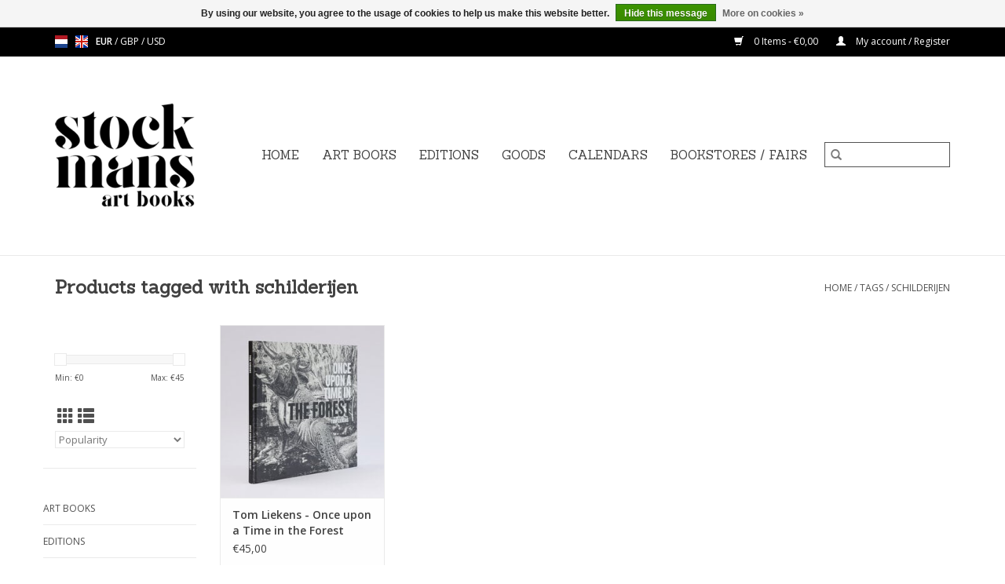

--- FILE ---
content_type: text/html;charset=utf-8
request_url: https://www.stockmansartbooks.be/en/tags/schilderijen/
body_size: 5189
content:
<!DOCTYPE html>
<html lang="en">
  <head>
    <meta charset="utf-8"/>
<!-- [START] 'blocks/head.rain' -->
<!--

  (c) 2008-2026 Lightspeed Netherlands B.V.
  http://www.lightspeedhq.com
  Generated: 15-01-2026 @ 05:40:58

-->
<link rel="canonical" href="https://www.stockmansartbooks.be/en/tags/schilderijen/"/>
<link rel="alternate" href="https://www.stockmansartbooks.be/en/index.rss" type="application/rss+xml" title="New products"/>
<link href="https://cdn.webshopapp.com/assets/cookielaw.css?2025-02-20" rel="stylesheet" type="text/css"/>
<meta name="robots" content="noodp,noydir"/>
<meta property="og:url" content="https://www.stockmansartbooks.be/en/tags/schilderijen/?source=facebook"/>
<meta property="og:site_name" content="Stockmans Art Books"/>
<meta property="og:title" content="schilderijen"/>
<meta property="og:description" content="Quality art books by international artists."/>
<!--[if lt IE 9]>
<script src="https://cdn.webshopapp.com/assets/html5shiv.js?2025-02-20"></script>
<![endif]-->
<!-- [END] 'blocks/head.rain' -->
    <title>schilderijen - Stockmans Art Books</title>
    <meta name="description" content="Quality art books by international artists." />
    <meta name="keywords" content="schilderijen, art books, stockmans, calendars, art, books, photography, photobooks, publishing, print, publisher, art print, hardcover, bookbinding" />
    <meta http-equiv="X-UA-Compatible" content="IE=edge,chrome=1">
    <meta name="viewport" content="width=device-width, initial-scale=1.0">
    <meta name="apple-mobile-web-app-capable" content="yes">
    <meta name="apple-mobile-web-app-status-bar-style" content="black">

    <link rel="shortcut icon" href="https://cdn.webshopapp.com/shops/242463/themes/181870/v/1909583/assets/favicon.ico?20240320143725" type="image/x-icon" />
    <link href='//fonts.googleapis.com/css?family=Open%20Sans:400,300,600' rel='stylesheet' type='text/css'>
    <link href='//fonts.googleapis.com/css?family=Sanchez:400,300,600' rel='stylesheet' type='text/css'>
    <link rel="shortcut icon" href="https://cdn.webshopapp.com/shops/242463/themes/181870/v/1909583/assets/favicon.ico?20240320143725" type="image/x-icon" />
    <link rel="stylesheet" href="https://cdn.webshopapp.com/shops/242463/themes/181870/assets/bootstrap-min.css?20241209110343" />
    <link rel="stylesheet" href="https://cdn.webshopapp.com/shops/242463/themes/181870/assets/style.css?20241209110343" />
    <link rel="stylesheet" href="https://cdn.webshopapp.com/shops/242463/themes/181870/assets/settings.css?20241209110343" />
    <link rel="stylesheet" href="https://cdn.webshopapp.com/assets/gui-2-0.css?2025-02-20" />
    <link rel="stylesheet" href="https://cdn.webshopapp.com/assets/gui-responsive-2-0.css?2025-02-20" />
    <link rel="stylesheet" href="https://cdn.webshopapp.com/shops/242463/themes/181870/assets/custom.css?20241209110343" />
    
    <script src="https://cdn.webshopapp.com/assets/jquery-1-9-1.js?2025-02-20"></script>
    <script src="https://cdn.webshopapp.com/assets/jquery-ui-1-10-1.js?2025-02-20"></script>

    <script type="text/javascript" src="https://cdn.webshopapp.com/shops/242463/themes/181870/assets/global.js?20241209110343"></script>
		<script type="text/javascript" src="https://cdn.webshopapp.com/shops/242463/themes/181870/assets/bootstrap-min.js?20241209110343"></script>
    <script type="text/javascript" src="https://cdn.webshopapp.com/shops/242463/themes/181870/assets/jcarousel.js?20241209110343"></script>
    <script type="text/javascript" src="https://cdn.webshopapp.com/assets/gui.js?2025-02-20"></script>
    <script type="text/javascript" src="https://cdn.webshopapp.com/assets/gui-responsive-2-0.js?2025-02-20"></script>

    <script type="text/javascript" src="https://cdn.webshopapp.com/shops/242463/themes/181870/assets/share42.js?20241209110343"></script>

    <!--[if lt IE 9]>
    <link rel="stylesheet" href="https://cdn.webshopapp.com/shops/242463/themes/181870/assets/style-ie.css?20241209110343" />
    <![endif]-->
    <link rel="stylesheet" media="print" href="https://cdn.webshopapp.com/shops/242463/themes/181870/assets/print-min.css?20241209110343" />
  </head>
  <body>
    <header>
  <div class="topnav">
    <div class="container">
            	<div class="left">
        	            <div class="languages" aria-label="Languages" role="region">
                                                  

  <a class="flag nl" title="Nederlands" lang="nl" href="https://www.stockmansartbooks.be/nl/go/category/">nl</a>
  <a class="flag en" title="English" lang="en" href="https://www.stockmansartbooks.be/en/go/category/">en</a>
            </div>
        	
                      <div class="currencies"  aria-label="Currencies" role="region">
                            <a href="https://www.stockmansartbooks.be/en/session/currency/eur/" class="active" title="eur"
                 aria-label="Switch to eur currency">
                EUR
              </a>
               /                             <a href="https://www.stockmansartbooks.be/en/session/currency/gbp/"  title="gbp"
                 aria-label="Switch to gbp currency">
                GBP
              </a>
               /                             <a href="https://www.stockmansartbooks.be/en/session/currency/usd/"  title="usd"
                 aria-label="Switch to usd currency">
                USD
              </a>
                                        </div>
        	      	</div>
      
      <div class="right">
        <span role="region" aria-label="Cart">
          <a href="https://www.stockmansartbooks.be/en/cart/" title="Cart" class="cart">
            <span class="glyphicon glyphicon-shopping-cart"></span>
            0 Items - €0,00
          </a>
        </span>
        <span>
          <a href="https://www.stockmansartbooks.be/en/account/" title="My account" class="my-account">
            <span class="glyphicon glyphicon-user"></span>
                        	My account / Register
                      </a>
        </span>
      </div>
    </div>
  </div>

  <div class="navigation container">
    <div class="align">
      <div class="burger">
        <button type="button" aria-label="Open menu">
          <img src="https://cdn.webshopapp.com/shops/242463/themes/181870/assets/hamburger.png?20241209110343" width="32" height="32" alt="Menu">
        </button>
      </div>

              <div class="vertical logo">
          <a href="https://www.stockmansartbooks.be/en/" title="Stockmans Art Books">
            <img src="https://cdn.webshopapp.com/shops/242463/themes/181870/v/2263181/assets/logo.png?20240320144620" alt="Stockmans Art Books" />
          </a>
        </div>
      
      <nav class="nonbounce desktop vertical">
        <form action="https://www.stockmansartbooks.be/en/search/" method="get" id="formSearch" role="search">
          <input type="text" name="q" autocomplete="off" value="" aria-label="Search" />
          <button type="submit" class="search-btn" title="Search">
            <span class="glyphicon glyphicon-search"></span>
          </button>
        </form>
        <ul region="navigation" aria-label=Navigation menu>
          <li class="item home ">
            <a class="itemLink" href="https://www.stockmansartbooks.be/en/">Home</a>
          </li>
          
                    	<li class="item">
              <a class="itemLink" href="https://www.stockmansartbooks.be/en/art-books/" title="ART BOOKS">
                ART BOOKS
              </a>
                          </li>
                    	<li class="item">
              <a class="itemLink" href="https://www.stockmansartbooks.be/en/editions/" title="EDITIONS">
                EDITIONS
              </a>
                          </li>
                    	<li class="item">
              <a class="itemLink" href="https://www.stockmansartbooks.be/en/goods/" title="GOODS">
                GOODS
              </a>
                          </li>
                    	<li class="item">
              <a class="itemLink" href="https://www.stockmansartbooks.be/en/calendars/" title="CALENDARS">
                CALENDARS
              </a>
                          </li>
                    	<li class="item">
              <a class="itemLink" href="https://www.stockmansartbooks.be/en/bookstores-fairs/" title="BOOKSTORES / FAIRS">
                BOOKSTORES / FAIRS
              </a>
                          </li>
          
          
          
                    	          
                  </ul>

        <span class="glyphicon glyphicon-remove"></span>
      </nav>
    </div>
  </div>
</header>

    <div class="wrapper">
      <div class="container content" role="main">
                <div class="page-title row">
  <div class="col-sm-6 col-md-6">
    <h1>Products tagged with schilderijen</h1>
  </div>
  <div class="col-sm-6 col-md-6 breadcrumbs text-right" role="nav" aria-label="Breadcrumbs">
  <a href="https://www.stockmansartbooks.be/en/" title="Home">Home</a>

      / <a href="https://www.stockmansartbooks.be/en/tags/" >Tags</a>
      / <a href="https://www.stockmansartbooks.be/en/tags/schilderijen/" aria-current="true">schilderijen</a>
  </div>

  </div>
<div class="products row">
  <div class="col-md-2 sidebar" role="complementary">
    <div class="row sort">
      <form action="https://www.stockmansartbooks.be/en/tags/schilderijen/" method="get" id="filter_form" class="col-xs-12 col-sm-12">
        <input type="hidden" name="mode" value="grid" id="filter_form_mode" />
        <input type="hidden" name="limit" value="12" id="filter_form_limit" />
        <input type="hidden" name="sort" value="popular" id="filter_form_sort" />
        <input type="hidden" name="max" value="45" id="filter_form_max" />
        <input type="hidden" name="min" value="0" id="filter_form_min" />

        <div class="price-filter" aria-hidden="true">
          <div class="sidebar-filter-slider">
            <div id="collection-filter-price"></div>
          </div>
          <div class="price-filter-range clear">
            <div class="min">Min: €<span>0</span></div>
            <div class="max">Max: €<span>45</span></div>
          </div>
        </div>

        <div class="modes hidden-xs hidden-sm">
          <a href="?mode=grid" aria-label="Grid view"><i class="glyphicon glyphicon-th" role="presentation"></i></a>
          <a href="?mode=list" aria-label="List view"><i class="glyphicon glyphicon-th-list" role="presentation"></i></a>
        </div>

        <select name="sort" onchange="$('#formSortModeLimit').submit();" aria-label="Sort by">
                    	<option value="popular" selected="selected">Popularity</option>
                    	<option value="newest">Newest products</option>
                    	<option value="lowest">Lowest price</option>
                    	<option value="highest">Highest price</option>
                    	<option value="asc">Name ascending</option>
                    	<option value="desc">Name descending</option>
                  </select>

        
              </form>
  	</div>

    			<div class="row" role="navigation" aria-label="Categories">
				<ul>
  				    				<li class="item">
              <span class="arrow"></span>
              <a href="https://www.stockmansartbooks.be/en/art-books/" class="itemLink"  title="ART BOOKS">
                ART BOOKS               </a>

                  				</li>
  				    				<li class="item">
              <span class="arrow"></span>
              <a href="https://www.stockmansartbooks.be/en/editions/" class="itemLink"  title="EDITIONS">
                EDITIONS               </a>

                  				</li>
  				    				<li class="item">
              <span class="arrow"></span>
              <a href="https://www.stockmansartbooks.be/en/goods/" class="itemLink"  title="GOODS">
                GOODS               </a>

                  				</li>
  				    				<li class="item">
              <span class="arrow"></span>
              <a href="https://www.stockmansartbooks.be/en/calendars/" class="itemLink"  title="CALENDARS">
                CALENDARS               </a>

                  				</li>
  				    				<li class="item">
              <span class="arrow"></span>
              <a href="https://www.stockmansartbooks.be/en/bookstores-fairs/" class="itemLink"  title="BOOKSTORES / FAIRS">
                BOOKSTORES / FAIRS              </a>

                  				</li>
  				  			</ul>
      </div>
		  </div>

  <div class="col-sm-12 col-md-10" role="region" aria-label="Product Listing">
        	<div class="product col-xs-6 col-sm-3 col-md-3">
  <div class="image-wrap">
    <a href="https://www.stockmansartbooks.be/en/tom-liekens-once-upon-a-time-in-the-forest.html" title="Tom Liekens - Once upon a Time in the Forest">
                              <img src="https://cdn.webshopapp.com/shops/242463/files/435805112/262x276x1/tom-liekens-once-upon-a-time-in-the-forest.jpg" width="262" height="276" alt="Tom Liekens - Once upon a Time in the Forest" title="Tom Liekens - Once upon a Time in the Forest" />
                </a>

    <div class="description text-center">
      <a href="https://www.stockmansartbooks.be/en/tom-liekens-once-upon-a-time-in-the-forest.html" title="Tom Liekens - Once upon a Time in the Forest">
                <div class="text">
                    Tom Liekens (°1977) makes monumental paintings, woodcuts and collages. He is fascinated by the often imaginary way in picturing fauna and flora in paintings, fairy tales, myths and films.
                  </div>
      </a>
      <a href="https://www.stockmansartbooks.be/en/cart/add/283015659/" class="cart">Add to cart</a>    </div>
  </div>

  <div class="info">
    <a href="https://www.stockmansartbooks.be/en/tom-liekens-once-upon-a-time-in-the-forest.html" title="Tom Liekens - Once upon a Time in the Forest" class="title">
        Tom Liekens - Once upon a Time in the Forest     </a>

    <div class="left">
    
    €45,00 
   </div>
         </div>
</div>



          </div>
</div>


<script type="text/javascript">
  $(function(){
    $('#filter_form input, #filter_form select').change(function(){
      $(this).closest('form').submit();
    });

    $("#collection-filter-price").slider({
      range: true,
      min: 0,
      max: 45,
      values: [0, 45],
      step: 1,
      slide: function(event, ui) {
    		$('.sidebar-filter-range .min span').html(ui.values[0]);
    		$('.sidebar-filter-range .max span').html(ui.values[1]);

    		$('#filter_form_min').val(ui.values[0]);
    		$('#filter_form_max').val(ui.values[1]);
  		},
    	stop: function(event, ui) {
    		$('#filter_form').submit();
  		}
    });
  });
</script>
      </div>

      <footer>
  <hr class="full-width" />
  <div class="container">
    <div class="social row">
      
            	<div class="social-media col-xs-12 col-md-12  text-center">
        	<div class="inline-block relative">
          	<a href="https://www.facebook.com/Stockmans-Kalenders-Art-Books-638859562792405/" class="social-icon facebook" target="_blank" aria-label="Facebook Stockmans Art Books"></a>          	<a href="https://twitter.com/stockmanstweet" class="social-icon twitter" target="_blank" aria-label="Twitter Stockmans Art Books"></a>          	          	          	          	          	<a href="https://www.instagram.com/stockmansartbooks/" class="social-icon instagram" target="_blank" aria-label="Instagram Stockmans Art Books"></a>
          	        	</div>
      	</div>
          </div>

    <hr class="full-width" />

    <div class="links row">
      <div class="col-xs-12 col-sm-3 col-md-3" role="article" aria-label="Customer service links">
        <label class="footercollapse" for="_1">
          <strong>Customer service</strong>
          <span class="glyphicon glyphicon-chevron-down hidden-sm hidden-md hidden-lg"></span>
        </label>
        <input class="footercollapse_input hidden-md hidden-lg hidden-sm" id="_1" type="checkbox">
        <div class="list">
          <ul class="no-underline no-list-style">
                          <li>
                <a href="https://www.stockmansartbooks.be/en/service/about/" title="About us" >
                  About us
                </a>
              </li>
                          <li>
                <a href="https://www.stockmansartbooks.be/en/service/disclaimer/" title="Conditions of use" >
                  Conditions of use
                </a>
              </li>
                          <li>
                <a href="https://www.stockmansartbooks.be/en/service/privacy-policy/" title="Privacy policy" >
                  Privacy policy
                </a>
              </li>
                          <li>
                <a href="https://www.stockmansartbooks.be/en/service/payment-methods/" title="Payment methods" >
                  Payment methods
                </a>
              </li>
                          <li>
                <a href="https://www.stockmansartbooks.be/en/service/shipping-returns/" title="Shipping &amp; returns" >
                  Shipping &amp; returns
                </a>
              </li>
                          <li>
                <a href="https://www.stockmansartbooks.be/en/service/" title="Customer support" >
                  Customer support
                </a>
              </li>
                      </ul>
        </div>
      </div>

      <div class="col-xs-12 col-sm-3 col-md-3" role="article" aria-label="Products links">
    		<label class="footercollapse" for="_2">
        	<strong>Products</strong>
          <span class="glyphicon glyphicon-chevron-down hidden-sm hidden-md hidden-lg"></span>
        </label>
        <input class="footercollapse_input hidden-md hidden-lg hidden-sm" id="_2" type="checkbox">
        <div class="list">
          <ul>
            <li><a href="https://www.stockmansartbooks.be/en/collection/" title="All products">All products</a></li>
                        <li><a href="https://www.stockmansartbooks.be/en/collection/?sort=newest" title="New products">New products</a></li>
            <li><a href="https://www.stockmansartbooks.be/en/collection/offers/" title="Offers">Offers</a></li>
                        <li><a href="https://www.stockmansartbooks.be/en/tags/" title="Tags">Tags</a></li>            <li><a href="https://www.stockmansartbooks.be/en/index.rss" title="RSS feed">RSS feed</a></li>
          </ul>
        </div>
      </div>

      <div class="col-xs-12 col-sm-3 col-md-3" role="article" aria-label="My account links">
        <label class="footercollapse" for="_3">
        	<strong>
          	          		My account
          	        	</strong>
          <span class="glyphicon glyphicon-chevron-down hidden-sm hidden-md hidden-lg"></span>
        </label>
        <input class="footercollapse_input hidden-md hidden-lg hidden-sm" id="_3" type="checkbox">

        <div class="list">
          <ul>
            
                        	            		<li><a href="https://www.stockmansartbooks.be/en/account/" title="Register">Register</a></li>
            	                        	            		<li><a href="https://www.stockmansartbooks.be/en/account/orders/" title="My orders">My orders</a></li>
            	                        	                        	            		<li><a href="https://www.stockmansartbooks.be/en/account/wishlist/" title="My wishlist">My wishlist</a></li>
            	                        	                      </ul>
        </div>
      </div>

      <div class="col-xs-12 col-sm-3 col-md-3" role="article" aria-label="Company info">
      	<label class="footercollapse" for="_4">
      		<strong>
                        	Stockmans Art Books
                      </strong>
          <span class="glyphicon glyphicon-chevron-down hidden-sm hidden-md hidden-lg"></span>
        </label>
        <input class="footercollapse_input hidden-md hidden-lg hidden-sm" id="_4" type="checkbox">

        <div class="list">
        	          	<span class="contact-description">Kwalitatieve kunstboeken van internationale kunstenaars.</span>
                  	          	<div class="contact" role="group" aria-label="Phone number: +32 3 645 68 60">
            	<span class="glyphicon glyphicon-earphone"></span>
            	+32 3 645 68 60
          	</div>
        	        	          	<div class="contact">
            	<span class="glyphicon glyphicon-envelope"></span>
            	<a href="/cdn-cgi/l/email-protection#95fcfbf3fad5e6e1faf6fef8f4fbe6f4e7e1f7fafafee6bbf7f0" title="Email" aria-label="Email: info@stockmansartbooks.be">
              	<span class="__cf_email__" data-cfemail="ddb4b3bbb29daea9b2beb6b0bcb3aebcafa9bfb2b2b6aef3bfb8">[email&#160;protected]</span>
            	</a>
          	</div>
        	        </div>

                
              </div>
    </div>
  	<hr class="full-width" />
  </div>

  <div class="copyright-payment">
    <div class="container">
      <div class="row">
        <div class="copyright col-md-6">
          © Copyright 2026 Stockmans Art Books
                    	- Powered by
          	          		<a href="https://www.lightspeedhq.com/" title="Lightspeed" target="_blank" aria-label="Powered by Lightspeed">Lightspeed</a>
          		          	                  </div>
        <div class="payments col-md-6 text-right">
                      <a href="https://www.stockmansartbooks.be/en/service/payment-methods/" title="iDEAL">
              <img src="https://cdn.webshopapp.com/assets/icon-payment-ideal.png?2025-02-20" alt="iDEAL" />
            </a>
                      <a href="https://www.stockmansartbooks.be/en/service/payment-methods/" title="PayPal">
              <img src="https://cdn.webshopapp.com/assets/icon-payment-paypal.png?2025-02-20" alt="PayPal" />
            </a>
                      <a href="https://www.stockmansartbooks.be/en/service/payment-methods/" title="Visa">
              <img src="https://cdn.webshopapp.com/assets/icon-payment-visa.png?2025-02-20" alt="Visa" />
            </a>
                      <a href="https://www.stockmansartbooks.be/en/service/payment-methods/" title="Maestro">
              <img src="https://cdn.webshopapp.com/assets/icon-payment-maestro.png?2025-02-20" alt="Maestro" />
            </a>
                      <a href="https://www.stockmansartbooks.be/en/service/payment-methods/" title="Bancontact">
              <img src="https://cdn.webshopapp.com/assets/icon-payment-mistercash.png?2025-02-20" alt="Bancontact" />
            </a>
                      <a href="https://www.stockmansartbooks.be/en/service/payment-methods/" title="MasterCard">
              <img src="https://cdn.webshopapp.com/assets/icon-payment-mastercard.png?2025-02-20" alt="MasterCard" />
            </a>
                      <a href="https://www.stockmansartbooks.be/en/service/payment-methods/" title="Belfius">
              <img src="https://cdn.webshopapp.com/assets/icon-payment-belfius.png?2025-02-20" alt="Belfius" />
            </a>
                      <a href="https://www.stockmansartbooks.be/en/service/payment-methods/" title="KBC">
              <img src="https://cdn.webshopapp.com/assets/icon-payment-kbc.png?2025-02-20" alt="KBC" />
            </a>
                  </div>
      </div>
    </div>
  </div>
</footer>
    </div>
    <!-- [START] 'blocks/body.rain' -->
<script data-cfasync="false" src="/cdn-cgi/scripts/5c5dd728/cloudflare-static/email-decode.min.js"></script><script>
(function () {
  var s = document.createElement('script');
  s.type = 'text/javascript';
  s.async = true;
  s.src = 'https://www.stockmansartbooks.be/en/services/stats/pageview.js';
  ( document.getElementsByTagName('head')[0] || document.getElementsByTagName('body')[0] ).appendChild(s);
})();
</script>
  
<!-- Global site tag (gtag.js) - Google Analytics -->
<script async src="https://www.googletagmanager.com/gtag/js?id=G-91M34NV3JL"></script>
<script>
    window.dataLayer = window.dataLayer || [];
    function gtag(){dataLayer.push(arguments);}

        gtag('consent', 'default', {"ad_storage":"granted","ad_user_data":"granted","ad_personalization":"granted","analytics_storage":"granted"});
    
    gtag('js', new Date());
    gtag('config', 'G-91M34NV3JL', {
        'currency': 'EUR',
                'country': 'BE'
    });

        gtag('event', 'view_item_list', {"items":[{"item_id":283015659,"item_name":"Tom Liekens - Once upon a Time in the Forest","currency":"EUR","item_brand":"","item_variant":"Tom Liekens - Once upon a Time in the Forest","price":45,"quantity":1,"item_category":"KUNSTBOEKEN"}]});
    </script>
  <script>
    var clicky = { log: function () {
            return;
        }, goal: function () {
            return;
        }};
    var clicky_site_id = 101077488;
    (function () {
        var s = document.createElement('script');
        s.type = 'text/javascript';
        s.async = true;
        s.src = ( document.location.protocol == 'https:' ? 'https://static.getclicky.com/js' : 'http://static.getclicky.com/js' );
        ( document.getElementsByTagName('head')[0] || document.getElementsByTagName('body')[0] ).appendChild(s);
    })();
</script>
<noscript><p><img src="http://in.getclicky.com/101077488ns.gif" width="1" height="1" alt=""/></p></noscript>
  <div class="wsa-cookielaw">
      By using our website, you agree to the usage of cookies to help us make this website better.
    <a href="https://www.stockmansartbooks.be/en/cookielaw/optIn/" class="wsa-cookielaw-button wsa-cookielaw-button-green" rel="nofollow" title="Hide this message">Hide this message</a>
    <a href="https://www.stockmansartbooks.be/en/service/privacy-policy/" class="wsa-cookielaw-link" rel="nofollow" title="More on cookies">More on cookies &raquo;</a>
  </div>
<!-- [END] 'blocks/body.rain' -->
      </body>
</html>


--- FILE ---
content_type: text/javascript;charset=utf-8
request_url: https://www.stockmansartbooks.be/en/services/stats/pageview.js
body_size: -413
content:
// SEOshop 15-01-2026 05:41:00